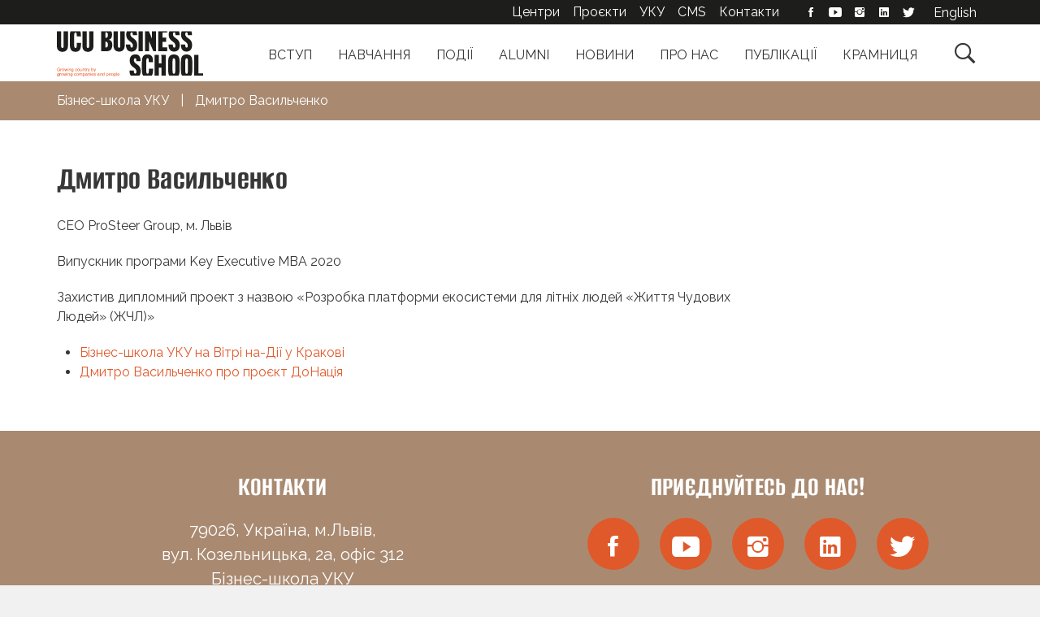

--- FILE ---
content_type: text/html; charset=UTF-8
request_url: https://lvbs.com.ua/student/dmytro-vasylchenko/
body_size: 10422
content:
<!DOCTYPE html>
<html lang="uk">

<head>
  <meta charset="UTF-8">
  <meta name="viewport" content="width=device-width, initial-scale=1">
  <meta name="facebook-domain-verification" content="m4s92c05w6ludzrhl3ovg3faam422n" />
  <title>Дмитро Васильченко - Бізнес-школа УКУ</title>
  <link rel="profile" href="http://gmpg.org/xfn/11">
  <link rel="pingback" href="https://lvbs.com.ua/xmlrpc.php">
  <!-- Favicons -->
<link rel="icon" type="image/png" href="/wp-content/themes/lvbs/assets/favicon/favicon-96x96.png" sizes="96x96" />
<link rel="icon" type="image/svg+xml" href="/wp-content/themes/lvbs/assets/favicon/favicon.svg" />
<link rel="shortcut icon" href="/wp-content/themes/lvbs/assets/favicon/favicon.ico" />
<link rel="apple-touch-icon" sizes="180x180" href="/wp-content/themes/lvbs/assets/favicon/apple-touch-icon.png" />
<link rel="manifest" href="/wp-content/themes/lvbs/assets/favicon/site.webmanifest" />
<!-- // Favicons -->
      <!-- Google Tag Manager -->
    <script>
      (function(w, d, s, l, i) {
        w[l] = w[l] || [];
        w[l].push({
          'gtm.start': new Date().getTime(),
          event: 'gtm.js'
        });
        var f = d.getElementsByTagName(s)[0],
          j = d.createElement(s),
          dl = l != 'dataLayer' ? '&l=' + l : '';
        j.async = true;
        j.src =
          'https://www.googletagmanager.com/gtm.js?id=' + i + dl;
        f.parentNode.insertBefore(j, f);
      })(window, document, 'script', 'dataLayer', 'GTM-5LHCMS3');
    </script>
    <!-- End Google Tag Manager -->

    <!-- Hotjar Tracking Code for my site -->
    <script>
      (function(h, o, t, j, a, r) {
        h.hj = h.hj || function() {
          (h.hj.q = h.hj.q || []).push(arguments)
        };
        h._hjSettings = {
          hjid: 3387352,
          hjsv: 6
        };
        a = o.getElementsByTagName('head')[0];
        r = o.createElement('script');
        r.async = 1;
        r.src = t + h._hjSettings.hjid + j + h._hjSettings.hjsv;
        a.appendChild(r);
      })(window, document, 'https://static.hotjar.com/c/hotjar-', '.js?sv=');
    </script>

    <noscript>
      <img height="1" width="1" style="display:none;" alt="" src="https://dc.ads.linkedin.com/collect/?pid=1098177&fmt=gif" />
    </noscript>

  
  <meta name='robots' content='index, follow, max-image-preview:large, max-snippet:-1, max-video-preview:-1' />
	<style>img:is([sizes="auto" i], [sizes^="auto," i]) { contain-intrinsic-size: 3000px 1500px }</style>
	<link rel="alternate" hreflang="en" href="https://lvbs.com.ua/en/student/dmytro-vasylchenko/" />
<link rel="alternate" hreflang="uk" href="https://lvbs.com.ua/student/dmytro-vasylchenko/" />
<link rel="alternate" hreflang="x-default" href="https://lvbs.com.ua/student/dmytro-vasylchenko/" />

	<!-- This site is optimized with the Yoast SEO plugin v26.7 - https://yoast.com/wordpress/plugins/seo/ -->
	<meta property="og:locale" content="uk_UA" />
	<meta property="og:type" content="article" />
	<meta property="og:title" content="Дмитро Васильченко - Бізнес-школа УКУ" />
	<meta property="og:description" content="CEO ProSteer Group, м. Львів Випускник програми Key Executive MBA 2020 Захистив дипломний проект з назвою «Розробка платформи екосистеми для ..." />
	<meta property="og:site_name" content="Бізнес-школа УКУ" />
	<meta property="article:modified_time" content="2024-01-30T13:43:22+00:00" />
	<meta property="og:image" content="https://lvbs.com.ua/wp-content/uploads/2020/08/vasylchenko.jpg" />
	<meta property="og:image:width" content="600" />
	<meta property="og:image:height" content="600" />
	<meta property="og:image:type" content="image/jpeg" />
	<meta name="twitter:card" content="summary_large_image" />
	<script type="application/ld+json" class="yoast-schema-graph">{"@context":"https://schema.org","@graph":[{"@type":"WebPage","@id":"https://lvbs.com.ua/student/dmytro-vasylchenko/","url":"https://lvbs.com.ua/student/dmytro-vasylchenko/","name":"Дмитро Васильченко - Бізнес-школа УКУ","isPartOf":{"@id":"https://lvbs.com.ua/#website"},"primaryImageOfPage":{"@id":"https://lvbs.com.ua/student/dmytro-vasylchenko/#primaryimage"},"image":{"@id":"https://lvbs.com.ua/student/dmytro-vasylchenko/#primaryimage"},"thumbnailUrl":"https://lvbs.com.ua/wp-content/uploads/2020/08/vasylchenko.jpg","datePublished":"2020-10-26T10:37:45+00:00","dateModified":"2024-01-30T13:43:22+00:00","breadcrumb":{"@id":"https://lvbs.com.ua/student/dmytro-vasylchenko/#breadcrumb"},"inLanguage":"uk","potentialAction":[{"@type":"ReadAction","target":["https://lvbs.com.ua/student/dmytro-vasylchenko/"]}]},{"@type":"ImageObject","inLanguage":"uk","@id":"https://lvbs.com.ua/student/dmytro-vasylchenko/#primaryimage","url":"https://lvbs.com.ua/wp-content/uploads/2020/08/vasylchenko.jpg","contentUrl":"https://lvbs.com.ua/wp-content/uploads/2020/08/vasylchenko.jpg","width":600,"height":600},{"@type":"BreadcrumbList","@id":"https://lvbs.com.ua/student/dmytro-vasylchenko/#breadcrumb","itemListElement":[{"@type":"ListItem","position":1,"name":"Головна Сторінка","item":"https://lvbs.com.ua/"},{"@type":"ListItem","position":2,"name":"Випускники","item":"https://lvbs.com.ua/student/"},{"@type":"ListItem","position":3,"name":"Дмитро Васильченко"}]},{"@type":"WebSite","@id":"https://lvbs.com.ua/#website","url":"https://lvbs.com.ua/","name":"LvBS","description":"Бізнес-школа УКУ (LvBS)","potentialAction":[{"@type":"SearchAction","target":{"@type":"EntryPoint","urlTemplate":"https://lvbs.com.ua/?s={search_term_string}"},"query-input":{"@type":"PropertyValueSpecification","valueRequired":true,"valueName":"search_term_string"}}],"inLanguage":"uk"}]}</script>
	<!-- / Yoast SEO plugin. -->


<link rel='dns-prefetch' href='//cdn.icube.tools' />
<link rel='dns-prefetch' href='//maxcdn.bootstrapcdn.com' />
<link rel="alternate" type="application/rss+xml" title="Бізнес-школа УКУ &raquo; стрічка" href="https://lvbs.com.ua/feed/" />
<link rel="alternate" type="application/rss+xml" title="Бізнес-школа УКУ &raquo; Канал коментарів" href="https://lvbs.com.ua/comments/feed/" />
<style id='classic-theme-styles-inline-css' type='text/css'>
/*! This file is auto-generated */
.wp-block-button__link{color:#fff;background-color:#32373c;border-radius:9999px;box-shadow:none;text-decoration:none;padding:calc(.667em + 2px) calc(1.333em + 2px);font-size:1.125em}.wp-block-file__button{background:#32373c;color:#fff;text-decoration:none}
</style>
<style id='pdfemb-pdf-embedder-viewer-style-inline-css' type='text/css'>
.wp-block-pdfemb-pdf-embedder-viewer{max-width:none}

</style>
<style id='global-styles-inline-css' type='text/css'>
:root{--wp--preset--aspect-ratio--square: 1;--wp--preset--aspect-ratio--4-3: 4/3;--wp--preset--aspect-ratio--3-4: 3/4;--wp--preset--aspect-ratio--3-2: 3/2;--wp--preset--aspect-ratio--2-3: 2/3;--wp--preset--aspect-ratio--16-9: 16/9;--wp--preset--aspect-ratio--9-16: 9/16;--wp--preset--color--black: #000000;--wp--preset--color--cyan-bluish-gray: #abb8c3;--wp--preset--color--white: #ffffff;--wp--preset--color--pale-pink: #f78da7;--wp--preset--color--vivid-red: #cf2e2e;--wp--preset--color--luminous-vivid-orange: #ff6900;--wp--preset--color--luminous-vivid-amber: #fcb900;--wp--preset--color--light-green-cyan: #7bdcb5;--wp--preset--color--vivid-green-cyan: #00d084;--wp--preset--color--pale-cyan-blue: #8ed1fc;--wp--preset--color--vivid-cyan-blue: #0693e3;--wp--preset--color--vivid-purple: #9b51e0;--wp--preset--gradient--vivid-cyan-blue-to-vivid-purple: linear-gradient(135deg,rgba(6,147,227,1) 0%,rgb(155,81,224) 100%);--wp--preset--gradient--light-green-cyan-to-vivid-green-cyan: linear-gradient(135deg,rgb(122,220,180) 0%,rgb(0,208,130) 100%);--wp--preset--gradient--luminous-vivid-amber-to-luminous-vivid-orange: linear-gradient(135deg,rgba(252,185,0,1) 0%,rgba(255,105,0,1) 100%);--wp--preset--gradient--luminous-vivid-orange-to-vivid-red: linear-gradient(135deg,rgba(255,105,0,1) 0%,rgb(207,46,46) 100%);--wp--preset--gradient--very-light-gray-to-cyan-bluish-gray: linear-gradient(135deg,rgb(238,238,238) 0%,rgb(169,184,195) 100%);--wp--preset--gradient--cool-to-warm-spectrum: linear-gradient(135deg,rgb(74,234,220) 0%,rgb(151,120,209) 20%,rgb(207,42,186) 40%,rgb(238,44,130) 60%,rgb(251,105,98) 80%,rgb(254,248,76) 100%);--wp--preset--gradient--blush-light-purple: linear-gradient(135deg,rgb(255,206,236) 0%,rgb(152,150,240) 100%);--wp--preset--gradient--blush-bordeaux: linear-gradient(135deg,rgb(254,205,165) 0%,rgb(254,45,45) 50%,rgb(107,0,62) 100%);--wp--preset--gradient--luminous-dusk: linear-gradient(135deg,rgb(255,203,112) 0%,rgb(199,81,192) 50%,rgb(65,88,208) 100%);--wp--preset--gradient--pale-ocean: linear-gradient(135deg,rgb(255,245,203) 0%,rgb(182,227,212) 50%,rgb(51,167,181) 100%);--wp--preset--gradient--electric-grass: linear-gradient(135deg,rgb(202,248,128) 0%,rgb(113,206,126) 100%);--wp--preset--gradient--midnight: linear-gradient(135deg,rgb(2,3,129) 0%,rgb(40,116,252) 100%);--wp--preset--font-size--small: 13px;--wp--preset--font-size--medium: 20px;--wp--preset--font-size--large: 36px;--wp--preset--font-size--x-large: 42px;--wp--preset--spacing--20: 0.44rem;--wp--preset--spacing--30: 0.67rem;--wp--preset--spacing--40: 1rem;--wp--preset--spacing--50: 1.5rem;--wp--preset--spacing--60: 2.25rem;--wp--preset--spacing--70: 3.38rem;--wp--preset--spacing--80: 5.06rem;--wp--preset--shadow--natural: 6px 6px 9px rgba(0, 0, 0, 0.2);--wp--preset--shadow--deep: 12px 12px 50px rgba(0, 0, 0, 0.4);--wp--preset--shadow--sharp: 6px 6px 0px rgba(0, 0, 0, 0.2);--wp--preset--shadow--outlined: 6px 6px 0px -3px rgba(255, 255, 255, 1), 6px 6px rgba(0, 0, 0, 1);--wp--preset--shadow--crisp: 6px 6px 0px rgba(0, 0, 0, 1);}:where(.is-layout-flex){gap: 0.5em;}:where(.is-layout-grid){gap: 0.5em;}body .is-layout-flex{display: flex;}.is-layout-flex{flex-wrap: wrap;align-items: center;}.is-layout-flex > :is(*, div){margin: 0;}body .is-layout-grid{display: grid;}.is-layout-grid > :is(*, div){margin: 0;}:where(.wp-block-columns.is-layout-flex){gap: 2em;}:where(.wp-block-columns.is-layout-grid){gap: 2em;}:where(.wp-block-post-template.is-layout-flex){gap: 1.25em;}:where(.wp-block-post-template.is-layout-grid){gap: 1.25em;}.has-black-color{color: var(--wp--preset--color--black) !important;}.has-cyan-bluish-gray-color{color: var(--wp--preset--color--cyan-bluish-gray) !important;}.has-white-color{color: var(--wp--preset--color--white) !important;}.has-pale-pink-color{color: var(--wp--preset--color--pale-pink) !important;}.has-vivid-red-color{color: var(--wp--preset--color--vivid-red) !important;}.has-luminous-vivid-orange-color{color: var(--wp--preset--color--luminous-vivid-orange) !important;}.has-luminous-vivid-amber-color{color: var(--wp--preset--color--luminous-vivid-amber) !important;}.has-light-green-cyan-color{color: var(--wp--preset--color--light-green-cyan) !important;}.has-vivid-green-cyan-color{color: var(--wp--preset--color--vivid-green-cyan) !important;}.has-pale-cyan-blue-color{color: var(--wp--preset--color--pale-cyan-blue) !important;}.has-vivid-cyan-blue-color{color: var(--wp--preset--color--vivid-cyan-blue) !important;}.has-vivid-purple-color{color: var(--wp--preset--color--vivid-purple) !important;}.has-black-background-color{background-color: var(--wp--preset--color--black) !important;}.has-cyan-bluish-gray-background-color{background-color: var(--wp--preset--color--cyan-bluish-gray) !important;}.has-white-background-color{background-color: var(--wp--preset--color--white) !important;}.has-pale-pink-background-color{background-color: var(--wp--preset--color--pale-pink) !important;}.has-vivid-red-background-color{background-color: var(--wp--preset--color--vivid-red) !important;}.has-luminous-vivid-orange-background-color{background-color: var(--wp--preset--color--luminous-vivid-orange) !important;}.has-luminous-vivid-amber-background-color{background-color: var(--wp--preset--color--luminous-vivid-amber) !important;}.has-light-green-cyan-background-color{background-color: var(--wp--preset--color--light-green-cyan) !important;}.has-vivid-green-cyan-background-color{background-color: var(--wp--preset--color--vivid-green-cyan) !important;}.has-pale-cyan-blue-background-color{background-color: var(--wp--preset--color--pale-cyan-blue) !important;}.has-vivid-cyan-blue-background-color{background-color: var(--wp--preset--color--vivid-cyan-blue) !important;}.has-vivid-purple-background-color{background-color: var(--wp--preset--color--vivid-purple) !important;}.has-black-border-color{border-color: var(--wp--preset--color--black) !important;}.has-cyan-bluish-gray-border-color{border-color: var(--wp--preset--color--cyan-bluish-gray) !important;}.has-white-border-color{border-color: var(--wp--preset--color--white) !important;}.has-pale-pink-border-color{border-color: var(--wp--preset--color--pale-pink) !important;}.has-vivid-red-border-color{border-color: var(--wp--preset--color--vivid-red) !important;}.has-luminous-vivid-orange-border-color{border-color: var(--wp--preset--color--luminous-vivid-orange) !important;}.has-luminous-vivid-amber-border-color{border-color: var(--wp--preset--color--luminous-vivid-amber) !important;}.has-light-green-cyan-border-color{border-color: var(--wp--preset--color--light-green-cyan) !important;}.has-vivid-green-cyan-border-color{border-color: var(--wp--preset--color--vivid-green-cyan) !important;}.has-pale-cyan-blue-border-color{border-color: var(--wp--preset--color--pale-cyan-blue) !important;}.has-vivid-cyan-blue-border-color{border-color: var(--wp--preset--color--vivid-cyan-blue) !important;}.has-vivid-purple-border-color{border-color: var(--wp--preset--color--vivid-purple) !important;}.has-vivid-cyan-blue-to-vivid-purple-gradient-background{background: var(--wp--preset--gradient--vivid-cyan-blue-to-vivid-purple) !important;}.has-light-green-cyan-to-vivid-green-cyan-gradient-background{background: var(--wp--preset--gradient--light-green-cyan-to-vivid-green-cyan) !important;}.has-luminous-vivid-amber-to-luminous-vivid-orange-gradient-background{background: var(--wp--preset--gradient--luminous-vivid-amber-to-luminous-vivid-orange) !important;}.has-luminous-vivid-orange-to-vivid-red-gradient-background{background: var(--wp--preset--gradient--luminous-vivid-orange-to-vivid-red) !important;}.has-very-light-gray-to-cyan-bluish-gray-gradient-background{background: var(--wp--preset--gradient--very-light-gray-to-cyan-bluish-gray) !important;}.has-cool-to-warm-spectrum-gradient-background{background: var(--wp--preset--gradient--cool-to-warm-spectrum) !important;}.has-blush-light-purple-gradient-background{background: var(--wp--preset--gradient--blush-light-purple) !important;}.has-blush-bordeaux-gradient-background{background: var(--wp--preset--gradient--blush-bordeaux) !important;}.has-luminous-dusk-gradient-background{background: var(--wp--preset--gradient--luminous-dusk) !important;}.has-pale-ocean-gradient-background{background: var(--wp--preset--gradient--pale-ocean) !important;}.has-electric-grass-gradient-background{background: var(--wp--preset--gradient--electric-grass) !important;}.has-midnight-gradient-background{background: var(--wp--preset--gradient--midnight) !important;}.has-small-font-size{font-size: var(--wp--preset--font-size--small) !important;}.has-medium-font-size{font-size: var(--wp--preset--font-size--medium) !important;}.has-large-font-size{font-size: var(--wp--preset--font-size--large) !important;}.has-x-large-font-size{font-size: var(--wp--preset--font-size--x-large) !important;}
:where(.wp-block-post-template.is-layout-flex){gap: 1.25em;}:where(.wp-block-post-template.is-layout-grid){gap: 1.25em;}
:where(.wp-block-columns.is-layout-flex){gap: 2em;}:where(.wp-block-columns.is-layout-grid){gap: 2em;}
:root :where(.wp-block-pullquote){font-size: 1.5em;line-height: 1.6;}
</style>
<link rel='stylesheet' id='menu-image-css' href='https://lvbs.com.ua/wp-content/plugins/menu-image/includes/css/menu-image.css?ver=3.13' type='text/css' media='all' />
<link rel='stylesheet' id='wpml-legacy-horizontal-list-0-css' href='https://lvbs.com.ua/wp-content/plugins/sitepress-multilingual-cms/templates/language-switchers/legacy-list-horizontal/style.min.css?ver=1' type='text/css' media='all' />
<link rel='stylesheet' id='bootstrap-css' href='https://maxcdn.bootstrapcdn.com/bootstrap/3.3.7/css/bootstrap.min.css?ver=3.3.7' type='text/css' media='all' />
<link rel='stylesheet' id='slick-css' href='https://lvbs.com.ua/wp-content/themes/lvbs/assets/js/slick/slick.css?ver=6.8.3' type='text/css' media='all' />
<link rel='stylesheet' id='effects-css' href='https://lvbs.com.ua/wp-content/themes/lvbs/assets/css/effects.css?ver=6.8.3' type='text/css' media='all' />
<link rel='stylesheet' id='ionicons-css' href='https://lvbs.com.ua/wp-content/themes/lvbs/assets/fonts/ionicons/css/ionicons.min.css?ver=6.8.3' type='text/css' media='all' />
<link rel='stylesheet' id='theme-style-css' href='https://lvbs.com.ua/wp-content/themes/lvbs/assets/css/styles.css?ver=4.2.12' type='text/css' media='all' />
<link rel='stylesheet' id='edu-packages-css' href='https://lvbs.com.ua/wp-content/themes/lvbs/assets/css/packages.css?ver=4.2.12' type='text/css' media='all' />
<link rel='stylesheet' id='theme-gutenberg-css' href='https://lvbs.com.ua/wp-content/themes/lvbs/assets/css/gutenberg.css?ver=4.2.12' type='text/css' media='all' />
<script type="text/javascript" id="wpml-cookie-js-extra">
/* <![CDATA[ */
var wpml_cookies = {"wp-wpml_current_language":{"value":"ua","expires":1,"path":"\/"}};
var wpml_cookies = {"wp-wpml_current_language":{"value":"ua","expires":1,"path":"\/"}};
/* ]]> */
</script>
<script type="text/javascript" src="https://lvbs.com.ua/wp-content/plugins/sitepress-multilingual-cms/res/js/cookies/language-cookie.js?ver=486900" id="wpml-cookie-js" defer="defer" data-wp-strategy="defer"></script>
<script type="text/javascript" src="https://lvbs.com.ua/wp-includes/js/jquery/jquery.min.js?ver=3.7.1" id="jquery-core-js"></script>
<link rel="EditURI" type="application/rsd+xml" title="RSD" href="https://lvbs.com.ua/xmlrpc.php?rsd" />
<meta name="generator" content="WordPress 6.8.3" />
<link rel='shortlink' href='https://lvbs.com.ua/?p=18051' />
<link rel="alternate" title="oEmbed (JSON)" type="application/json+oembed" href="https://lvbs.com.ua/wp-json/oembed/1.0/embed?url=https%3A%2F%2Flvbs.com.ua%2Fstudent%2Fdmytro-vasylchenko%2F" />
<link rel="alternate" title="oEmbed (XML)" type="text/xml+oembed" href="https://lvbs.com.ua/wp-json/oembed/1.0/embed?url=https%3A%2F%2Flvbs.com.ua%2Fstudent%2Fdmytro-vasylchenko%2F&#038;format=xml" />
<meta name="generator" content="WPML ver:4.8.6 stt:1,66;" />
<meta name="generator" content="Elementor 3.33.4; features: additional_custom_breakpoints; settings: css_print_method-external, google_font-enabled, font_display-auto">
			<style>
				.e-con.e-parent:nth-of-type(n+4):not(.e-lazyloaded):not(.e-no-lazyload),
				.e-con.e-parent:nth-of-type(n+4):not(.e-lazyloaded):not(.e-no-lazyload) * {
					background-image: none !important;
				}
				@media screen and (max-height: 1024px) {
					.e-con.e-parent:nth-of-type(n+3):not(.e-lazyloaded):not(.e-no-lazyload),
					.e-con.e-parent:nth-of-type(n+3):not(.e-lazyloaded):not(.e-no-lazyload) * {
						background-image: none !important;
					}
				}
				@media screen and (max-height: 640px) {
					.e-con.e-parent:nth-of-type(n+2):not(.e-lazyloaded):not(.e-no-lazyload),
					.e-con.e-parent:nth-of-type(n+2):not(.e-lazyloaded):not(.e-no-lazyload) * {
						background-image: none !important;
					}
				}
			</style>
			<link rel="icon" href="https://lvbs.com.ua/wp-content/uploads/2022/12/cropped-logo_lvbs-32x32.png" sizes="32x32" />
<link rel="icon" href="https://lvbs.com.ua/wp-content/uploads/2022/12/cropped-logo_lvbs-192x192.png" sizes="192x192" />
<link rel="apple-touch-icon" href="https://lvbs.com.ua/wp-content/uploads/2022/12/cropped-logo_lvbs-180x180.png" />
<meta name="msapplication-TileImage" content="https://lvbs.com.ua/wp-content/uploads/2022/12/cropped-logo_lvbs-270x270.png" />

</head>

<body class="wp-singular student-template-default single single-student postid-18051 wp-theme-lvbs elementor-default elementor-kit-57187">
  <!-- Google Tag Manager (noscript) -->
  <noscript><iframe src="https://www.googletagmanager.com/ns.html?id=GTM-5LHCMS3" height="0" width="0" style="display:none;visibility:hidden"></iframe></noscript>
  <!-- End Google Tag Manager (noscript) -->

  <div class="site-overlay"></div>
  <div class="site-wrap">
    <div class="page-wrap">
      <header class="header-row white-row">
        <div class="container">
          <div class="logo--wrap">
            <a href="https://lvbs.com.ua/" title="UCU Business School">
              <img class="site-logo" src="https://lvbs.com.ua/wp-content/themes/lvbs/assets/images/logo_ucu_business_school.svg" alt="">
            </a>
          </div>
          <div class="mobile-menu-button pull-right">
            <div class="btn">
              <span></span>
              <span></span>
              <span></span>
            </div>
          </div>

          <button class="btn mobile-search-button pull-right">&#xf4a4;</button>

          <div class="main-menu--wrap">
            <!--                <button class="mobile-menu-button pull-right">&#xf394;</button>-->
            <button class="search-button pull-right">&#xf4a4;</button>
            <ul id="menu-golovne-menyu-ua" class="main-menu"><li id="menu-item-56677" class="menu-item menu-item-type-post_type menu-item-object-page menu-item-56677"><a href="https://lvbs.com.ua/vstup-2025/">Вступ</a></li>
<li id="menu-item-54257" class="menu-item menu-item-type-post_type menu-item-object-program menu-item-has-children menu-item-54257"><a href="https://lvbs.com.ua/education/programs/">Навчання</a>
<div class='sub-menu-wrap'><ul class='sub-menu container'>
	<li id="menu-item-63934" class="menu-item menu-item-type-post_type menu-item-object-program menu-item-63934"><a href="https://lvbs.com.ua/education/programs/masters/" class="menu-image-title-after menu-image-not-hovered"><img width="150" height="150" src="https://lvbs.com.ua/wp-content/uploads/2020/06/magisterka-na-sajt-150x150.jpg" class="menu-image menu-image-title-after" alt="" decoding="async" /><span class="menu-image-title-after menu-image-title">Магістерські програми</span></a></li>
	<li id="menu-item-54262" class="menu-item menu-item-type-post_type menu-item-object-program menu-item-54262"><a href="https://lvbs.com.ua/education/programs/ex-ed/" class="menu-image-title-after menu-image-not-hovered"><img width="150" height="150" src="https://lvbs.com.ua/wp-content/uploads/2025/02/exed-zagalna-150x150.jpg" class="menu-image menu-image-title-after" alt="" decoding="async" /><span class="menu-image-title-after menu-image-title">Програми управлінського розвитку</span></a></li>
	<li id="menu-item-63937" class="menu-item menu-item-type-custom menu-item-object-custom menu-item-63937"><a href="/education/programs/packages/" class="menu-image-title-after menu-image-not-hovered"><img width="150" height="150" src="https://lvbs.com.ua/wp-content/uploads/2025/01/paketni-zagalna-150x150.jpg" class="menu-image menu-image-title-after" alt="" decoding="async" /><span class="menu-image-title-after menu-image-title">Пакетні пропозиції</span></a></li>
	<li id="menu-item-54388" class="menu-item menu-item-type-post_type menu-item-object-course menu-item-54388"><a href="https://lvbs.com.ua/courses/online/" class="menu-image-title-after menu-image-not-hovered"><img width="150" height="150" src="https://lvbs.com.ua/wp-content/uploads/2022/05/online-courses-500-150x150.jpg" class="menu-image menu-image-title-after" alt="" decoding="async" /><span class="menu-image-title-after menu-image-title">Онлайн-курси</span></a></li>
	<li id="menu-item-54389" class="menu-item menu-item-type-post_type menu-item-object-page menu-item-54389"><a href="https://lvbs.com.ua/corporate-programs/" class="menu-image-title-after menu-image-not-hovered"><img width="150" height="150" src="https://lvbs.com.ua/wp-content/uploads/2025/01/shesterni-ikonka-na-sajt-150x150.jpg" class="menu-image menu-image-title-after" alt="" decoding="async" /><span class="menu-image-title-after menu-image-title">Корпоративні програми</span></a></li>
</ul></div>
</li>
<li id="menu-item-54290" class="menu-item menu-item-type-taxonomy menu-item-object-category menu-item-54290"><a href="https://lvbs.com.ua/category/events/">Події</a></li>
<li id="menu-item-54294" class="menu-item menu-item-type-post_type menu-item-object-page menu-item-54294"><a href="https://lvbs.com.ua/alumni/">Alumni</a></li>
<li id="menu-item-54293" class="menu-item menu-item-type-taxonomy menu-item-object-category menu-item-54293"><a href="https://lvbs.com.ua/category/news/">Новини</a></li>
<li id="menu-item-54252" class="menu-item menu-item-type-post_type menu-item-object-page menu-item-has-children menu-item-54252"><a href="https://lvbs.com.ua/lvbs/">Про нас</a>
<div class='sub-menu-wrap'><ul class='sub-menu container'>
	<li id="menu-item-54253" class="menu-item menu-item-type-post_type menu-item-object-page menu-item-54253"><a href="https://lvbs.com.ua/lvbs/whoarewe/" class="menu-image-title-after menu-image-not-hovered"><img width="150" height="150" src="https://lvbs.com.ua/wp-content/uploads/2024/03/logo-heder-merezhi-kvadrat-malenke-1.jpg" class="menu-image menu-image-title-after" alt="" decoding="async" /><span class="menu-image-title-after menu-image-title">Про нас</span></a></li>
	<li id="menu-item-54254" class="menu-item menu-item-type-post_type menu-item-object-page menu-item-54254"><a href="https://lvbs.com.ua/lvbs/fundatory/" class="menu-image-title-after menu-image-not-hovered"><img width="150" height="150" src="https://lvbs.com.ua/wp-content/uploads/2022/02/founders.svg" class="menu-image menu-image-title-after" alt="" decoding="async" /><span class="menu-image-title-after menu-image-title">Фундатори</span></a></li>
	<li id="menu-item-54256" class="menu-item menu-item-type-post_type menu-item-object-page menu-item-54256"><a href="https://lvbs.com.ua/lecturers/" class="menu-image-title-after menu-image-not-hovered"><img width="150" height="150" src="https://lvbs.com.ua/wp-content/uploads/2022/05/lecturers.svg" class="menu-image menu-image-title-after" alt="" decoding="async" /><span class="menu-image-title-after menu-image-title">Викладачі</span></a></li>
	<li id="menu-item-54255" class="menu-item menu-item-type-post_type menu-item-object-page menu-item-54255"><a href="https://lvbs.com.ua/lvbs/team/" class="menu-image-title-after menu-image-not-hovered"><img width="150" height="150" src="https://lvbs.com.ua/wp-content/uploads/2022/02/team.svg" class="menu-image menu-image-title-after" alt="" decoding="async" /><span class="menu-image-title-after menu-image-title">Команда</span></a></li>
</ul></div>
</li>
<li id="menu-item-67798" class="menu-item menu-item-type-post_type_archive menu-item-object-cases menu-item-67798"><a href="https://lvbs.com.ua/publications/">Публікації</a></li>
<li id="menu-item-54614" class="menu-item menu-item-type-custom menu-item-object-custom menu-item-54614"><a target="_blank" href="https://shop.lvbs.com.ua/">Крамниця</a></li>
</ul>
            <div class="top-menu--wrap">
              <div class="container">
                <div class="top-menu--content">
                      <ul class="top-menu">
        <li class="menu-item"><a href="/centers/intelektualni-tsentry/" taget="_blank">Центри</a></li>
        <li class="menu-item"><a href="https://lvbs.com.ua/project/projects/">Проєкти</a></li>
        <li class="menu-item"><a target="_blank" rel="noopener noreferrer" href="//ucu.edu.ua/">УКУ</a></li>
        <li class="cms-login menu-item"><a target="_blank" rel="noopener noreferrer" href="//cms.lvbs.com.ua/login/">CMS</a></li>
        <li class="menu-item"><a href="https://lvbs.com.ua/contacts/">Контакти</a></li>
    </ul>
    <ul class="top-menu social">
        <li class="menu-item social--"><a href="https://www.facebook.com/LvivBusinessSchool" title="Facebook" rel="noopener noreferrer" target="_blank" class="ion-social-facebook"></a></li>
        <li class="menu-item social--"><a href="https://www.youtube.com/user/LvivBusinessSchool?feature=mhum" rel="noopener noreferrer" target="_blank" class="ion-social-youtube"></a></li>
        <li class="menu-item social--"><a href="https://www.instagram.com/ucu.business.school/" title="Instagram" rel="noopener noreferrer" target="_blank" class="ion-social-instagram"></a></li>
        <li class="menu-item social--"><a href="https://www.linkedin.com/school/lvbs/" title="LinkedIn" rel="noopener noreferrer" target="_blank" class="ion-social-linkedin"></a></li>
        <li class="menu-item social--"><a href="https://twitter.com/_LvBS_" rel="noopener noreferrer" target="_blank" class="ion-social-twitter"></a></li>
    </ul>
                </div>
                <aside id="icl_lang_sel_widget-2" class="widget-odd widget-last widget-first widget-1 address widget widget_icl_lang_sel_widget">
<div class="wpml-ls-sidebars-header-language-switcher wpml-ls wpml-ls-legacy-list-horizontal">
	<ul role="menu"><li class="wpml-ls-slot-header-language-switcher wpml-ls-item wpml-ls-item-en wpml-ls-first-item wpml-ls-last-item wpml-ls-item-legacy-list-horizontal" role="none">
				<a href="https://lvbs.com.ua/en/student/dmytro-vasylchenko/" class="wpml-ls-link" role="menuitem"  aria-label="Switch to English" title="Switch to English" >
                    <span class="wpml-ls-native" lang="en">English</span></a>
			</li></ul>
</div>
</aside>              </div>
            </div>
          </div>

        </div>
      </header>

      <div class='menu-site-overlay'></div>
      <div class="search-panel">
        <div class="container animate-item">
          <div class="row">
            <div class="col-xs-12">
              <form role="search" method="get" class="search-form row" action="https://lvbs.com.ua/">
        <div class="col-md-10 col-sm-9">
            <input type="search" class="search-input"
                   placeholder="Знайти"
                   value=""
                   name="s"
                   title="Пошук для:"
                   required />
        </div>
        <div class="col-md-2 col-sm-3">
            <input type="submit" class="btn btn-orange btn-medium"
                   value="Шукати"/>
        </div>
</form>
            </div>
          </div>
        </div>
      </div>
<!-- === single ... cat:  === -->

<section class="section-breadcrumbs">
    <div class="container">
<!--        <div class="row">-->
<!--            <div class="col-md-12">-->
                <nav class="breadcrumbs-row gray-row-bottom">
                    <div class="breadcrumbs" xmlns:v="http://rdf.data-vocabulary.org/#">
                        <span property="itemListElement" typeof="ListItem"><a property="item" typeof="WebPage" title="Go to Бізнес-школа УКУ." href="https://lvbs.com.ua" class="home"><span property="name">Бізнес-школа УКУ</span></a><meta property="position" content="1"></span> | <span property="itemListElement" typeof="ListItem"><span property="name">Дмитро Васильченко</span><meta property="position" content="2"></span>                    </div>
                </nav>
<!--            </div>-->
<!--        </div>-->
    </div>
</section>

<section class="white-row main-content padding-row">
  <div class="container">
    <div class="row">
      <div class="col-sm-9 col-xs-12">
                  <h1 class="page-title">Дмитро Васильченко</h1>

          
          <!-- === content-page === -->
<article id="post-18051" class="single-page post-18051 student type-student status-publish has-post-thumbnail hentry student_program-key-executive-mba-graduates-2020-group-17">
    <div class="entry-content">
        <p>CEO ProSteer Group, м. Львів</p>
<p>Випускник програми Key Executive MBA 2020</p>
<p>Захистив дипломний проект з назвою «Розробка платформи екосистеми для літніх людей «Життя Чудових Людей» (ЖЧЛ)»</p>
<ul>
<li><a href="https://lvbs.com.ua/news/biznes-shkola-uku-na-vitri-na-diyi-u-krakovi/">Бізнес-школа УКУ на Вітрі на-Дії у Кракові</a></li>
<li><a href="https://www.linkedin.com/posts/ucubusinessschool_%D0%B4%D0%BC%D0%B8%D1%82%D1%80%D0%BE-%D0%B2%D0%B0%D1%81%D0%B8%D0%BB%D1%8C%D1%87%D0%B5%D0%BD%D0%BA%D0%BE-%D0%B2%D0%B8%D0%BF%D1%83%D1%81%D0%BA%D0%BD%D0%B8%D0%BA-%D0%BF%D1%80%D0%BE%D0%B3%D1%80%D0%B0%D0%BC%D0%B8-key-activity-7049690602703073280-j44Y?utm_source=share&amp;utm_medium=member_desktop">Дмитро Васильченко про проєкт ДоНація</a></li>
</ul>
    </div>
    <footer></footer>
</article>

          
              </div>
      <aside class="col-sm-3 col-xs-12 sidebar-column">
                  <div class="sidebars-wrap">
                      </div>
              </aside>

    </div>
  </div>

</section>
<!-- #primary -->




<section class="section-footer--contacts wrapper-row">
  <div class="container">
    <div class="row">
      <div class="col-sm-6 text-center">
        <div class="row-title text-center">Контакти</div>
        <aside id="text-2" class="widget-odd widget-last widget-first widget-1 address widget widget_text">			<div class="textwidget"><div>
<div>79026, Україна, м.Львів,</div>
<div>вул. Козельницька, 2а, офіс 312</div>
<div>Бізнес-школа УКУ</div>
</div>
</div>
		</aside>        <aside id="text-5" class="widget-odd widget-last widget-first widget-1 address widget widget_text">			<div class="textwidget"><p><a href="tel:+380983503556">+380 (98) 350-35-56</a></p>
</div>
		</aside>        <aside id="text-4" class="widget-odd widget-last widget-first widget-1 address widget widget_text">			<div class="textwidget"><p><a href="mailto:b_school@ucu.edu">b_school@ucu.edu.ua</a></p>
</div>
		</aside>      </div>

      <div class="col-sm-6">
        <div class="row-title text-center">
          Приєднуйтесь до нас!        </div>
        <ul class="social-links text-center">
          <li><a href="https://www.facebook.com/LvivBusinessSchool" rel="noopener noreferrer" target="_blank" class="ion-social-facebook"></a></li>
          <li><a href="https://www.youtube.com/user/LvivBusinessSchool?feature=mhum" rel="noopener noreferrer" target="_blank" class="ion-social-youtube"></a></li>
          <li><a href="https://www.instagram.com/ucu.business.school/" rel="noopener noreferrer" target="_blank" class="ion-social-instagram"></a></li>
          <li><a href="https://www.linkedin.com/school/lvbs/" rel="noopener noreferrer" target="_blank" class="ion-social-linkedin"></a></li>
          <li><a href="https://twitter.com/_LvBS_" rel="noopener noreferrer" target="_blank" class="ion-social-twitter"></a></li>
        </ul>

        <div class="subscribe-header text-center">
                  </div>

        <div class="subscribe-input-wrap text-center">
          <a href="#" class="iqb-link iqb-link--52255owk7y iqb-form-id--52255owk7y btn btn-medium btn-orange" onclick="iqbClickHandler(this); return false">Підписатись на новини</a>        </div>

      </div>
    </div>
  </div>
</section>

<section class="footer-associations-row padding-row">
  <div class="container">
      <div style="margin-bottom:2rem;">
    <div style="color:323232;margin-bottom:1rem;">Міжнародні партнерства</div>

          <div class="associations-grid">
                  <div class="item"><a href="https://hbsp.harvard.edu/economics/?icid=top_nav" target="_blank" rel="noopener noreferrer"><img width="144" height="66" src="https://lvbs.com.ua/wp-content/uploads/2025/03/hbpe-logo-color.712e75e9.svg" class="attachment-full size-full wp-post-image" alt="" decoding="async" /></a></div>
                  <div class="item"><a href="https://www.gsom.polimi.it/en/" target="_blank" rel="noopener noreferrer"><img width="298" height="32" src="https://lvbs.com.ua/wp-content/uploads/2025/03/logo-mip.svg" class="attachment-full size-full wp-post-image" alt="" decoding="async" /></a></div>
                  <div class="item"><a href="https://www.stanford.edu/" target="_blank" rel="noopener noreferrer"><img width="3000" height="1687" src="https://lvbs.com.ua/wp-content/uploads/2025/03/stanford-university-logo.png" class="attachment-full size-full wp-post-image" alt="" decoding="async" /></a></div>
                  <div class="item"><a href="https://www.tuck.dartmouth.edu/" target="_blank" rel="noopener noreferrer"><img width="904" height="352" src="https://lvbs.com.ua/wp-content/uploads/2025/03/tuck-school-business-logo.png" class="attachment-full size-full wp-post-image" alt="" decoding="async" /></a></div>
                  <div class="item"><a href="https://www.nd.edu/" target="_blank" rel="noopener noreferrer"><img width="700" height="394" src="https://lvbs.com.ua/wp-content/uploads/2025/03/notre-dame-logo-700x394-1.png" class="attachment-full size-full wp-post-image" alt="" decoding="async" /></a></div>
                  <div class="item"><a href="https://online.wharton.upenn.edu/" target="_blank" rel="noopener noreferrer"><img width="863" height="217" src="https://lvbs.com.ua/wp-content/uploads/2025/03/wharton-logo.svg" class="attachment-full size-full wp-post-image" alt="" decoding="async" /></a></div>
                  <div class="item"><a href="https://www.ivey.uwo.ca/" target="_blank" rel="noopener noreferrer"><img width="198" height="68" src="https://lvbs.com.ua/wp-content/uploads/2025/03/ivey-main-logo-1.svg" class="attachment-full size-full wp-post-image" alt="" decoding="async" /></a></div>
                  <div class="item"><a href="https://bond.edu.au/" target="_blank" rel="noopener noreferrer"><img width="400" height="155" src="https://lvbs.com.ua/wp-content/uploads/2025/03/logo-outline-1.svg" class="attachment-full size-full wp-post-image" alt="" decoding="async" /></a></div>
                  <div class="item"><a href="https://www.uu.nl/en" target="_blank" rel="noopener noreferrer"><img width="198" height="53" src="https://lvbs.com.ua/wp-content/uploads/2025/03/uu-logo-en.svg" class="attachment-full size-full wp-post-image" alt="" decoding="async" /></a></div>
                  <div class="item"><a href="https://lapinamk.fi/en/homepage/" target="_blank" rel="noopener noreferrer"><img width="600" height="158" src="https://lvbs.com.ua/wp-content/uploads/2025/03/lapin_amk_logo.svg" class="attachment-full size-full wp-post-image" alt="" decoding="async" /></a></div>
                  <div class="item"><a href="http://www.ceeman.org/home" target="_blank" rel="noopener noreferrer"><img width="111" height="70" src="https://lvbs.com.ua/wp-content/uploads/2016/10/ceeman.png" class="attachment-full size-full wp-post-image" alt="" decoding="async" /></a></div>
                  <div class="item"><a href="http://www.bmda.net/BMDA/" target="_blank" rel="noopener noreferrer"><img width="171" height="45" src="https://lvbs.com.ua/wp-content/uploads/2016/10/bmda-171.png" class="attachment-full size-full wp-post-image" alt="" decoding="async" /></a></div>
                  <div class="item"><a href="https://www.efmdglobal.org/" target="_blank" rel="noopener noreferrer"><img width="320" height="195" src="https://lvbs.com.ua/wp-content/uploads/2023/03/efmd_logo.png" class="attachment-full size-full wp-post-image" alt="" decoding="async" /></a></div>
                  <div class="item"><a href="http://www.unprme.org/" target="_blank" rel="noopener noreferrer"><img width="139" height="73" src="https://lvbs.com.ua/wp-content/uploads/2016/10/prme.png" class="attachment-full size-full wp-post-image" alt="" decoding="async" /></a></div>
                  <div class="item"><a href="http://www.chamber.ua/" target="_blank" rel="noopener noreferrer"><img width="157" height="70" src="https://lvbs.com.ua/wp-content/uploads/2016/10/acc.png" class="attachment-full size-full wp-post-image" alt="" decoding="async" /></a></div>
                  <div class="item"><a href="http://nucc.no/" target="_blank" rel="noopener noreferrer"><img width="110" height="70" src="https://lvbs.com.ua/wp-content/uploads/2016/10/nucc.png" class="attachment-full size-full wp-post-image" alt="" decoding="async" /></a></div>
              </div>
      </div>
  <div style="margin-bottom:2rem;">
    <div style="color:323232;margin-bottom:1rem;">Партнери-донори</div>

          <div class="associations-grid">
                  <div class="item"><a href="https://www.worldbank.org/en/home" target="_blank" rel="noopener noreferrer"><img width="320" height="119" src="https://lvbs.com.ua/wp-content/uploads/2019/09/the_world_bank_logo_320.png" class="attachment-full size-full wp-post-image" alt="" decoding="async" /></a></div>
                  <div class="item"><a href="https://www.usaid.gov/" target="_blank" rel="noopener noreferrer"><img width="164" height="70" src="https://lvbs.com.ua/wp-content/uploads/2019/09/2.png" class="attachment-full size-full wp-post-image" alt="" decoding="async" /></a></div>
                  <div class="item"><a href="https://ua.usembassy.gov/" target="_blank" rel="noopener noreferrer"><img width="300" height="300" src="https://lvbs.com.ua/wp-content/uploads/2025/01/us-embassy-ukraine.png" class="attachment-full size-full wp-post-image" alt="" decoding="async" /></a></div>
                  <div class="item"><a href="https://www.eda.admin.ch/eda/en/fdfa/fdfa/organisation-fdfa/directorates-divisions/sdc.html" target="_blank" rel="noopener noreferrer"><img width="500" height="240" src="https://lvbs.com.ua/wp-content/uploads/2025/01/swiss-agency-for-development-logo.png" class="attachment-full size-full wp-post-image" alt="" decoding="async" /></a></div>
              </div>
      </div>
  <div style="margin-bottom:2rem;">
    <div style="color:323232;margin-bottom:1rem;">Українські партнерства</div>

          <div class="associations-grid">
                  <div class="item"><a href="https://promprylad.ua/ua/" target="_blank" rel="noopener noreferrer"><img width="127" height="81" src="https://lvbs.com.ua/wp-content/uploads/2020/05/logo_renovation_light.png" class="attachment-full size-full wp-post-image" alt="" decoding="async" /></a></div>
                  <div class="item"><a href="https://sup.org.ua/" target="_blank" rel="noopener noreferrer"><img width="478" height="100" src="https://lvbs.com.ua/wp-content/uploads/2025/01/sup-logo.png" class="attachment-full size-full wp-post-image" alt="" decoding="async" /></a></div>
                  <div class="item"><a href="https://unic.org.ua/" target="_blank" rel="noopener noreferrer"><img width="423" height="300" src="https://lvbs.com.ua/wp-content/uploads/2025/01/unic.png" class="attachment-full size-full wp-post-image" alt="" decoding="async" /></a></div>
                  <div class="item"><a  target="_blank" rel="noopener noreferrer"><img width="574" height="300" src="https://lvbs.com.ua/wp-content/uploads/2025/01/diia-city-logo.png" class="attachment-full size-full wp-post-image" alt="" decoding="async" /></a></div>
              </div>
      </div>
  </div>
</section>

<footer class="footer-row light-gray-row padding-row">
  <div class="container">
    <div class="footer-row--content">
      <div>
        <div class="copyright">
          Бізнес-школа УКУ &copy; 2026 <br>
          <div>Бізнес-школа УКУ (LvBS)</div>
        </div>
      </div>
      <div class="ucu-link">
        <a href="http://ucu.edu.ua/">Український католицький університет</a>      </div>
      <div>
        <div><a href="/privacy-policy">Публічна оферта та політика конфіденційності</a></div>
      </div>
    </div>
  </div>

</footer>
</div>
</div>
<ul id="fixed-social" class="social-links">
  <li><a href="https://www.facebook.com/LvivBusinessSchool" title="Facebook" rel="noopener noreferrer" target="_blank" class="ion-social-facebook"></a></li>
  <li><a href="https://www.youtube.com/user/LvivBusinessSchool?feature=mhum" rel="noopener noreferrer" target="_blank" class="ion-social-youtube"></a></li>
  <li><a href="https://www.instagram.com/ucu.business.school/" title="Instagram" rel="noopener noreferrer" target="_blank" class="ion-social-instagram"></a></li>
  <li><a href="https://www.linkedin.com/school/lvbs/" title="LinkedIn" rel="noopener noreferrer" target="_blank" class="ion-social-linkedin"></a></li>
  <li><a href="https://twitter.com/_LvBS_" rel="noopener noreferrer" target="_blank" class="ion-social-twitter"></a></li>
</ul>

<script>
  jQuery(document).ready(function($) {
    'use strict';
    var btn = $('#fixed-social');

    $(window).scroll(function() {
      var scrollTop = $(window).scrollTop();
      var scrollBottom = $(document).height() - $(window).height() - scrollTop;
      if (scrollTop > 180 ^ scrollBottom < 700) {
        btn.addClass('active');
      } else {
        btn.removeClass('active');
      }
    });
  })
</script>
<script type="speculationrules">
{"prefetch":[{"source":"document","where":{"and":[{"href_matches":"\/*"},{"not":{"href_matches":["\/wp-*.php","\/wp-admin\/*","\/wp-content\/uploads\/*","\/wp-content\/*","\/wp-content\/plugins\/*","\/wp-content\/themes\/lvbs\/*","\/*\\?(.+)"]}},{"not":{"selector_matches":"a[rel~=\"nofollow\"]"}},{"not":{"selector_matches":".no-prefetch, .no-prefetch a"}}]},"eagerness":"conservative"}]}
</script>
			<script>
				const lazyloadRunObserver = () => {
					const lazyloadBackgrounds = document.querySelectorAll( `.e-con.e-parent:not(.e-lazyloaded)` );
					const lazyloadBackgroundObserver = new IntersectionObserver( ( entries ) => {
						entries.forEach( ( entry ) => {
							if ( entry.isIntersecting ) {
								let lazyloadBackground = entry.target;
								if( lazyloadBackground ) {
									lazyloadBackground.classList.add( 'e-lazyloaded' );
								}
								lazyloadBackgroundObserver.unobserve( entry.target );
							}
						});
					}, { rootMargin: '200px 0px 200px 0px' } );
					lazyloadBackgrounds.forEach( ( lazyloadBackground ) => {
						lazyloadBackgroundObserver.observe( lazyloadBackground );
					} );
				};
				const events = [
					'DOMContentLoaded',
					'elementor/lazyload/observe',
				];
				events.forEach( ( event ) => {
					document.addEventListener( event, lazyloadRunObserver );
				} );
			</script>
			<script type="text/javascript" id="icube-loader-js-extra">
/* <![CDATA[ */
var iqbContext = {"cu":"\/\/cdn.icube.tools","bu":"https:\/\/lvbs.icube.tools","ap":"\/api\/p\/forms"};
/* ]]> */
</script>
<script type="text/javascript" src="//cdn.icube.tools/forms/iqb.loader.js?ver=1.2.4" id="icube-loader-js"></script>
<script type="text/javascript" src="https://lvbs.com.ua/wp-content/themes/lvbs/assets/js/slick/slick.min.js?ver=6.8.3" id="slick-js"></script>
<script type="text/javascript" src="//maxcdn.bootstrapcdn.com/bootstrap/3.3.7/js/bootstrap.min.js?ver=3.3.7" id="bootstrap-js"></script>
<script type="text/javascript" src="https://lvbs.com.ua/wp-content/themes/lvbs/assets/js/main.js?ver=4.2.12" id="core-js"></script>

</body>

</html>

--- FILE ---
content_type: image/svg+xml
request_url: https://lvbs.com.ua/wp-content/uploads/2025/03/logo-outline-1.svg
body_size: 15041
content:
<svg width="400" height="155" viewBox="0 0 400 155" fill="none" xmlns="http://www.w3.org/2000/svg">
<path d="M111.186 60.3639V49.0021L115.002 48.6085C118.428 48.2124 122.148 50.3848 122.148 54.3361C122.148 59.0796 116.862 60.3639 113.142 60.3639H111.186ZM105.412 74.8871C105.412 77.5541 105.805 81.8006 102.867 82.8881V83.0849H112.264C116.568 83.0849 121.169 83.2842 125.181 81.3086C129 79.4313 132.033 75.6769 132.033 71.2311C132.033 65.5994 127.824 62.0443 122.637 60.9568C125.964 59.4757 128.411 57.3008 128.411 53.4479C128.411 48.3108 124.008 45.0509 116.374 45.0509H102.769V45.2477C105.704 46.3352 105.314 50.5841 105.314 53.1527V74.8871H105.412ZM111.186 78.4423V64.1183L115.198 63.9215C120.288 63.6263 125.67 66.094 125.67 71.6272C125.67 77.158 120.875 79.3329 116.178 78.8384L111.186 78.4448V78.4423ZM155.52 44.0643C143.483 43.7666 134.087 52.9534 134.087 63.919C134.087 75.7778 143.581 83.9756 154.933 83.9756C166.286 83.9756 175.976 75.3817 175.976 63.6238C175.976 53.2511 167.559 43.9659 155.52 44.0643ZM155.127 48.2124C164.133 48.2124 169.518 56.3142 169.518 64.8097C169.518 73.406 163.937 79.8275 155.228 79.8275C146.222 79.8275 140.546 71.5288 140.546 63.427C140.546 54.6338 146.222 48.2124 155.127 48.2124ZM184.2 75.5785C184.2 78.8384 184.102 81.1117 187.135 82.8881V83.0849H176.956V82.8881C179.989 81.1117 179.989 78.74 179.989 75.5785V52.4613C179.989 49.199 179.989 46.9256 177.054 45.1493V44.9525H185.471V45.0509C185.667 45.7422 185.962 46.0375 186.352 46.532L187.135 47.7179L208.079 74.3926V52.4613C208.079 49.199 208.178 46.9256 205.142 45.1493V44.9525H215.223V45.1493C212.286 46.9281 212.286 49.199 212.286 52.4613V84.9621C208.178 83.5794 206.416 81.7047 203.868 78.3439L184.298 53.1502V75.5785H184.2ZM219.822 74.7887C219.822 78.2455 220.214 81.0133 217.279 82.8881V83.0849H230.98C243.802 83.0849 252.413 75.084 252.413 63.7222C252.413 52.2621 244.29 45.0484 231.275 45.0484H217.279V45.2477C220.214 46.1383 219.822 50.2864 219.822 52.9534V74.7887ZM225.697 49.7919C227.398 49.4008 229.137 49.2027 230.882 49.2014C240.475 49.2014 246.052 54.3361 246.052 64.4136C246.052 74.3926 238.421 78.9368 229.905 78.9368C228.435 78.9368 227.066 78.8384 225.694 78.5432L225.697 49.7919ZM131.25 124.679C128.705 128.037 124.006 129.423 119.994 129.423C116.178 129.423 112.165 128.237 109.621 125.469C106.585 122.11 106.683 118.258 106.683 114.11V98.6956C106.683 96.1271 107.076 91.8806 104.138 90.7931V90.5963H115.002V90.7931C112.163 91.8781 112.457 96.1271 112.457 98.6956V114.107C112.457 121.815 115.687 125.37 121.657 125.37C124.887 125.37 128.116 124.086 130.075 121.321C131.346 119.542 131.25 118.159 131.25 116.085V98.6956C131.25 96.1271 131.64 91.8806 128.705 90.7931V90.5963H139.569L139.667 90.7931C136.73 91.8781 137.122 96.1271 137.122 98.794V120.531C137.122 123.1 136.828 127.346 139.665 128.433V128.63H131.248V124.679H131.25ZM148.963 121.121C148.963 124.384 148.865 126.657 151.9 128.433V128.63H141.721V128.433C144.754 126.655 144.754 124.384 144.754 121.124V98.0043C144.754 94.7444 144.754 92.4735 141.819 90.6947V90.4979H150.237V90.5963C150.433 91.2852 150.727 91.5829 151.117 92.0774L151.9 93.2633L172.845 119.938V98.0043C172.845 94.7444 172.943 92.4735 169.908 90.6947V90.4979H179.989V90.6947C177.054 92.4735 177.054 94.7444 177.054 98.0043V130.409C172.943 129.026 171.181 127.149 168.735 123.791L149.159 98.5972V121.121H148.963ZM184.59 98.6956C184.59 96.0287 184.983 91.7821 182.045 90.6947V90.4979H192.909V90.6947C190.07 91.7797 190.364 96.0287 190.364 98.6956V120.531C190.364 123.1 190.07 127.346 192.909 128.433V128.63H182.045V128.433C184.882 127.346 184.59 123.1 184.59 120.531V98.6956ZM221.878 101.067C223.444 96.9168 225.4 92.2742 221.78 90.7931V90.5963H230.295L215.125 130.409C211.113 127.742 209.741 127.248 208.077 122.703L199.464 99.0917C198.389 96.1271 197.508 92.7687 195.061 90.7931V90.5963H203.38L203.282 91.2852C203.282 92.5719 204.359 95.4357 204.848 96.6216L213.952 121.815L221.878 101.067ZM241.157 123.791L248.401 124.48C252.217 124.777 256.133 123.594 258.97 121.023H259.167L256.622 128.63H232.742V128.433C235.677 127.346 235.287 123.1 235.287 120.531V98.6956C235.287 96.0287 235.581 91.7821 232.742 90.6947V90.4979H251.044C252.023 90.4979 253 90.5963 253.785 90.2002H253.979V96.9168H253.785C252.023 94.8428 249.672 94.646 247.032 94.646C244.975 94.646 243.017 94.7444 241.159 95.0396V105.811H248.008C248.889 105.811 249.868 105.811 250.553 105.513H250.749V111.639H250.553C249.672 109.959 247.225 110.057 245.466 110.057H241.257V123.791H241.159H241.157ZM273.652 90.4954C281.383 90.4954 285.493 94.5475 285.493 99.7831C285.493 104.92 281.09 108.872 276.391 109.959L284.612 120.43C287.061 123.395 290.583 126.458 293.91 128.532H288.725C285.689 128.532 283.829 127.742 282.07 125.668L275.12 116.973L269.834 108.872C274.435 108.183 279.817 106.008 279.817 100.573C279.817 96.4248 276.293 93.9546 272.379 94.1514C271.01 94.2498 269.834 94.3482 268.465 94.6435V120.531C268.465 123.198 268.072 127.444 271.01 128.433V128.63H260.146V128.433C263.081 127.346 262.69 123.1 262.69 120.531V98.6956C262.69 96.0287 263.081 91.7821 260.146 90.6947V90.4979L273.652 90.4954ZM317.792 97.5098C315.54 95.2389 312.018 93.8562 308.786 93.8562C305.557 93.8562 301.446 95.1405 301.446 99.0917C301.446 106.994 321.12 106.896 321.12 117.566C321.12 123.692 314.757 129.521 305.851 129.521C302.327 129.521 298.902 129.026 295.672 127.742L294.008 120.531C297.336 123.493 302.035 125.272 306.536 125.272C309.765 125.272 314.757 123.296 314.757 119.244C314.757 110.254 295.086 111.836 295.086 99.6847C295.086 92.3726 302.425 89.6072 309.375 89.6072C312.212 89.6072 315.149 90.0009 317.888 90.8915V97.5098H317.792ZM325.522 98.6956C325.522 96.0287 325.915 91.7821 322.978 90.6947V90.4979H333.841V90.6947C331.005 91.7797 331.297 96.0287 331.297 98.6956V120.531C331.297 123.1 331.005 127.346 333.841 128.433V128.63H322.978V128.433C325.817 127.346 325.522 123.1 325.522 120.531V98.6956ZM351.851 121.121C351.851 124.384 351.753 126.657 354.786 128.433V128.63H343.532V128.433C346.369 127.346 346.077 123.1 346.077 120.531V94.7468H340.987C338.541 94.7468 335.996 95.3373 334.136 97.0177H333.94L335.996 90.1017C335.996 90.1017 337.464 90.4954 338.344 90.4954H361.147C362.126 90.4954 363.007 90.397 363.79 90.1017H363.986L362.126 97.0152H361.932C361.147 95.0396 358.897 94.7444 357.037 94.7444H351.851V121.121ZM385.91 121.121C385.91 124.581 385.91 126.359 388.845 128.433V128.63H377.689V128.433C380.526 126.952 380.136 123.198 380.136 120.531V111.935L370.641 96.5232C369.076 93.9546 367.9 92.0774 365.162 90.5938H370.349C372.207 90.5938 373.871 90.9899 374.654 92.1758L383.756 107.292L390.803 96.5232C391.783 95.0421 393.054 92.2742 389.922 90.7906V90.5938H399.905L385.812 112.033V121.121H385.91ZM49.039 40.5067C49.4316 40.2114 49.92 39.8153 50.5065 39.4192C50.3101 39.124 50.1138 38.8287 49.8193 38.6294C49.3335 39.0231 48.9408 39.5176 48.5482 39.9137C48.7445 40.1106 48.9408 40.3074 49.039 40.5042V40.5067ZM48.2537 39.616L49.1371 38.1349C48.9408 38.0365 48.6463 37.8397 48.45 37.7413C48.1555 38.3317 47.9617 38.8263 47.7654 39.4192C47.9617 39.4192 48.0574 39.5176 48.2537 39.616ZM91.0267 79.5298C89.4586 94.2498 84.958 106.401 79.5739 116.184C74.3862 116.184 69.2009 111.243 64.5016 109.959C59.0218 108.082 55.0095 112.626 50.4083 114.405C43.0684 117.665 38.1752 110.057 31.3236 109.661C25.1592 109.661 19.8733 116.282 13.6083 116.282C7.83408 106.106 3.2353 93.6569 1.96168 79.2345C1.76537 76.666 1.66721 72.5179 1.66721 67.0806C1.66721 59.2764 1.86353 50.8794 1.96168 47.4226H23.7899V43.9634H25.7457V45.7422L42.4819 43.7666C42.831 44.566 43.4067 45.245 44.1375 45.7192C44.8683 46.1933 45.7219 46.4417 46.5924 46.4336C47.4628 46.4417 48.3164 46.1933 49.0472 45.7192C49.778 45.245 50.3537 44.566 50.7028 43.7666L66.5555 45.6438L67.5371 45.7422V43.9634H69.6893V47.4226H91.0243C91.0243 47.8163 91.0243 48.4092 91.1224 49.199C91.3187 54.9315 91.9101 70.6382 91.0267 79.5298ZM71.6476 128.335C69.0046 127.149 64.5016 124.679 61.3703 124.777C57.0635 125.37 53.7384 128.335 49.92 129.718C44.9286 131.991 40.5236 128.335 36.3151 126.359C32.4991 123.988 25.4513 126.261 21.7335 128.335C20.2522 126.45 18.8481 124.504 17.5249 122.504C21.5371 121.618 25.9421 117.566 29.9543 117.072C35.4341 116.678 38.958 120.43 43.8513 122.012C46.8844 123.198 49.6255 121.815 51.9739 120.826C55.7924 118.454 60.4893 115.492 65.2844 117.566C68.4157 118.356 72.4304 121.914 75.8562 122.307C74.5468 124.381 73.1425 126.392 71.6476 128.335ZM46.396 150.859C45.2206 150.662 36.0206 144.832 26.3322 133.967C27.3114 133.573 29.2697 132.584 30.0525 132.385C34.4549 131.991 37.9789 134.757 41.6009 136.535C45.9077 139.202 50.9948 137.027 54.5187 134.56C56.9654 133.275 59.6083 131.693 62.5433 132.188C63.4267 132.385 65.8733 133.669 66.7543 134.164C56.6733 145.624 47.277 150.761 46.396 150.859ZM8.0304 42.2855L15.7605 36.0609L25.7457 38.0365V42.3814H22.4181L8.0304 42.2855ZM11.2598 27.8606L25.7457 33.5907V36.7522L18.9924 35.5663L15.4684 34.9734L11.2598 27.8606ZM10.8672 27.1693L12.1433 26.874L20.558 24.6991L25.7457 28.2567V32.1096L15.4684 28.1559L12.1408 26.8716L10.8697 27.1668L10.8672 27.1693ZM22.1236 17.8816L28.6807 24.4014L29.5641 25.2921C27.4095 25.3905 25.7457 26.0818 25.7457 26.0818V26.7732L23.2991 25.0952L20.558 23.218L19.4807 15.0178L22.1236 17.8816ZM29.0733 16.2012L31.0292 19.3627L31.2255 19.7588V25.2921L29.8562 24.0078L20.7519 14.9169L29.0733 16.2012ZM31.7163 6.71913L32.9875 10.1759L35.8267 17.6848V21.4392C33.6721 19.562 32.4991 19.4636 32.4991 19.4636H32.4009L29.8562 15.0178L31.7163 6.71913ZM39.4463 10.8672L39.9371 11.1625L40.6218 11.657L40.72 13.6326L41.1126 19.1683C38.958 16.9934 37.3924 16.9934 37.0979 16.9934L34.9457 11.7579L34.1605 9.77976L32.9875 6.91595L39.4463 10.8672ZM44.3396 37.9381C44.6341 38.4302 45.0267 39.0231 45.223 39.5176C45.4193 39.4192 45.5151 39.3208 45.7114 39.3208C45.5151 38.8287 45.3187 38.2333 45.0243 37.6404C44.3396 36.0609 43.4611 34.4789 42.3838 33.6891V16.7941C42.3838 16.7941 44.6341 18.1793 46.1016 20.647V39.2224C46.2979 39.2224 46.4942 39.124 46.5924 39.124C46.7887 39.124 47.0832 39.124 47.277 39.2224V20.8438C48.7445 18.2777 51.093 16.7941 51.093 16.7941V33.6891C50.0181 34.4789 49.1371 36.0609 48.3543 37.7388C48.6488 37.8372 48.8427 37.9356 49.039 38.1349C50.0181 36.6538 51.093 34.9734 52.2684 33.886V20.551C54.6169 18.1793 56.2807 18.1793 56.2807 18.1793L56.3789 35.1702C53.6378 35.6648 51.3874 37.1459 49.7236 38.6294C49.92 38.8263 50.2144 39.1215 50.4108 39.4192C52.4647 37.9381 55.2034 36.3561 57.5519 36.2577L57.4537 22.6251C59.6083 20.7479 60.7838 20.647 60.7838 20.647L60.8819 37.4436C56.8672 37.1483 53.1494 38.531 50.6046 39.8153C50.0157 40.1106 49.5273 40.4058 49.039 40.7035C49.1371 40.8019 49.1371 40.9003 49.1371 40.9987C49.6279 40.8019 50.212 40.6051 50.8009 40.3098C54.1286 39.0231 58.8255 37.6404 62.0549 38.7279L61.9568 26.0818C64.1114 26.0818 65.677 26.6748 65.677 26.6748V43.3705C61.0758 40.8019 55.1052 40.9003 50.9948 41.3948C50.4083 41.4933 49.8218 41.5917 49.2353 41.5917V41.6901C49.2353 42.0862 49.1371 42.4823 49.039 42.7775C48.8329 43.282 48.4798 43.7123 48.0257 44.0122C47.5716 44.312 47.0378 44.4674 46.4942 44.4579C45.9506 44.4674 45.4168 44.312 44.9627 44.0122C44.5086 43.7123 44.1554 43.282 43.9494 42.7775C43.8513 42.4823 43.7531 42.0886 43.7531 41.6925V41.5941C43.1641 41.4957 42.5801 41.3973 41.9911 41.3973C37.8807 40.9003 32.1065 40.9003 27.6059 43.4689V26.8716C27.6059 26.8716 29.1715 26.2811 31.3236 26.2811V38.9271C34.4549 37.8397 39.0537 39.124 42.3838 40.4083C42.9727 40.6051 43.5568 40.9003 44.0476 41.0971C44.0476 40.9987 44.1457 40.9003 44.2439 40.7035C43.7531 40.4083 43.2623 40.113 42.6758 39.8153C40.131 38.4302 36.5114 37.1459 32.5973 37.542L32.6954 20.7479C32.6954 20.7479 33.8684 20.8463 36.0206 22.7235L35.9224 36.3561C38.2733 36.5529 40.9163 37.9381 42.9703 39.4192C43.4611 39.8129 43.9494 40.1106 44.4378 40.5067C44.5359 40.3098 44.7322 40.113 44.9285 39.9137L43.6549 38.6294C42.0893 37.1459 39.839 35.6648 37.196 35.2686V18.1817C37.196 18.1817 38.8598 18.1817 41.2083 20.551V33.8884C42.3838 34.8775 43.4611 36.4545 44.3396 37.9381ZM41.6991 9.97905L46.1016 3.55762V19.1659C45.4951 18.05 44.6616 17.0743 43.6549 16.3021C43.4586 16.1052 43.2623 16.0068 43.0684 15.906C42.5776 15.6107 42.2832 15.4139 42.2832 15.4139L41.6991 10.2743V9.97905ZM51.5838 9.97905V10.3727L51.093 15.4114C51.093 15.4114 48.7445 16.4989 47.277 19.1659V3.75444L51.5838 9.97905ZM52.6611 11.657L53.3457 11.1649L53.7384 10.8697L60.293 6.61825L56.2807 16.7941C56.1825 16.7941 54.5187 16.6957 52.2684 18.969L52.6611 11.657ZM63.5224 15.0178L60.9776 19.4611H60.8795C60.8795 19.4611 59.7065 19.5595 57.5543 21.4367V17.6848L61.5666 6.91595L63.5224 15.0178ZM72.6267 14.821L62.1531 25.2921V19.7563L64.3052 16.1987L72.6243 14.816L72.6267 14.821ZM72.5286 23.4148L71.4488 24.2046L67.5371 26.8716V26.1827H67.439C67.3408 26.0818 66.9482 25.9834 66.4574 25.885C66.2635 25.885 66.1654 25.7866 65.9715 25.7866H65.8733C65.677 25.7866 65.5789 25.6882 65.3825 25.6882H65.1862C64.9899 25.6882 64.8917 25.5898 64.6979 25.5898H64.5016C64.2071 25.5898 64.0108 25.5898 63.7187 25.4913L73.7016 15.5098L72.5286 23.4148ZM80.9457 26.97L67.6328 32.1071V28.2543L72.8206 24.6991L80.9457 26.97ZM77.52 35.0718L67.5371 36.8506V33.5907L81.7286 27.8582L77.52 35.0718ZM85.0537 42.283H67.5371V37.9381L77.4218 36.0609L85.0537 42.283ZM92.7862 49.2998C92.6881 47.9147 92.6881 47.1249 92.6881 47.1249L92.5899 45.8406H71.3531V44.0618H89.6549L87.6009 42.3839L79.0856 35.5663L84.6635 26.2786L77.0316 24.2046L74.0942 23.4148L75.6598 12.646L64.8942 14.3264L62.4476 3.35833L53.147 9.38611L47.3776 0.885714L46.5899 0L40.131 9.38611L30.8353 3.35833L28.2905 14.3264L17.4267 12.646L18.8942 23.3164L8.32488 26.0794L13.8046 35.5639L5.38745 42.2806L3.43162 43.961L19.7752 44.0594H22.2218V45.8382H0.396041V47.3193C0.297882 50.5817 0.101562 59.178 0.101562 67.0781C0.101562 72.6138 0.199722 76.7619 0.396041 79.4289C4.50647 127.149 44.4378 152.638 46.4942 152.638C48.8427 152.638 87.5003 129.223 92.6881 79.7266C93.5715 70.835 92.9825 55.0299 92.7862 49.2998ZM57.8463 83.7787L56.8672 86.6425L53.9322 86.741L56.2807 88.5198L55.3997 91.386L57.8463 89.7056L60.293 91.386L59.412 88.5198L61.7605 86.7434L58.8255 86.645L57.8463 83.7787ZM74.7789 68.6625L70.5703 69.6516L68.7101 65.6979L66.85 69.6516L62.6439 68.6625L64.5016 72.6138L61.1739 75.2808L65.3825 76.2698V80.6172L68.7101 77.9502L72.0378 80.6172V76.2698L76.2463 75.2808L72.9187 72.6138L74.7789 68.6625ZM52.7568 95.0396L48.5482 96.0286L46.6905 92.0774L44.8304 96.0286L40.6218 95.0421L42.4819 98.9933L39.1543 101.66L43.3629 102.647V106.994L46.6905 104.327L50.0181 106.994V102.647L54.2267 101.66L50.8991 98.9933L52.7568 95.0396ZM30.5408 74.0974L26.3322 75.084L24.4721 71.1327L22.6144 75.084L18.4059 74.0974L20.2635 78.0486L16.9359 80.7156L21.1445 81.7022V86.0496L24.4721 83.3826L27.7997 86.0496V81.7022L32.0083 80.7156L28.6807 78.0486L30.5408 74.0974ZM42.9703 66.1924V70.5398L46.2979 67.8728L49.6255 70.5398V66.1924L53.8341 65.2058L50.5065 62.5363L52.3666 58.5851L48.158 59.5741L46.2979 55.6229L44.4378 59.5741L40.2292 58.5851L42.0893 62.5363L38.8598 65.2058L42.9703 66.1924Z" fill="black"/>
</svg>


--- FILE ---
content_type: image/svg+xml
request_url: https://lvbs.com.ua/wp-content/uploads/2025/03/logo-mip.svg
body_size: 5321
content:
<svg xmlns="http://www.w3.org/2000/svg" width="298.014" height="32" viewBox="0 0 298.014 32"><path d="M318.87-42.882V-65.118c0-3.014,2.278-4.882,5.346-4.882,3.11,0,5.259,1.875,5.259,4.882v7.15h-3.681v-6.539c0-1.265-.526-2.094-1.578-2.094s-1.578.83-1.578,2.094v21.013c0,1.264.526,2.094,1.578,2.094s1.578-.83,1.578-2.094v-7.889h-1.752v-3.533h5.433v16.568h-3.33v-1.439A2.934,2.934,0,0,1,323.164-38C320.754-38,318.87-39.875,318.87-42.882ZM115.44-54a16.042,16.042,0,0,1,16.065-15.983A16.041,16.041,0,0,1,147.57-54a16.039,16.039,0,0,1-16.065,15.98A16.041,16.041,0,0,1,115.44-54Zm3.794-.006A12.252,12.252,0,0,0,131.505-41.8a12.253,12.253,0,0,0,12.271-12.208,12.255,12.255,0,0,0-12.271-12.209A12.254,12.254,0,0,0,119.234-54.005ZM237.3-40.442v-9.971a2.2,2.2,0,0,1,2.418-2.191,2.2,2.2,0,0,1,2.416,2.191v9.971a2.19,2.19,0,0,1-2.416,2.19A2.191,2.191,0,0,1,237.3-40.442Zm1.691-9.7v9.426c0,.566.256.938.727.938s.726-.372.726-.938V-50.14c0-.566-.256-.938-.726-.938S238.989-50.706,238.989-50.14Zm-14.837,9.7v-9.971A2.2,2.2,0,0,1,226.57-52.6a2.2,2.2,0,0,1,2.416,2.191v9.971a2.19,2.19,0,0,1-2.416,2.19A2.191,2.191,0,0,1,224.151-40.442Zm1.691-9.7v9.426c0,.566.256.938.727.938s.726-.372.726-.938V-50.14c0-.566-.256-.938-.726-.938S225.842-50.706,225.842-50.14Zm-8.254,9.7v-9.971a2.2,2.2,0,0,1,2.417-2.191,2.2,2.2,0,0,1,2.418,2.191v9.971a2.19,2.19,0,0,1-2.418,2.19A2.189,2.189,0,0,1,217.589-40.442Zm1.689-9.7v9.426c0,.566.256.938.727.938s.726-.372.726-.938V-50.14c0-.566-.254-.938-.726-.938S219.278-50.706,219.278-50.14Zm-15.113,9.7v-9.971a2.172,2.172,0,0,1,2.378-2.191,2.14,2.14,0,0,1,2.339,2.191V-47.2l-1.651-.008V-50.14c0-.566-.215-.938-.689-.938s-.686.372-.686.938v9.426c0,.566.215.938.686.938s.689-.372.689-.938v-3.169h1.651v3.442a2.128,2.128,0,0,1-2.339,2.19A2.16,2.16,0,0,1,204.165-40.442Zm-6.345.02v-3.461h1.641V-40.7c0,.568.2.92.668.92s.668-.352.668-.92l.008-2.112a1.622,1.622,0,0,0-.491-1.348l-1.689-1.818a2.566,2.566,0,0,1-.625-.9,2.518,2.518,0,0,1-.187-1.076v-2.484a2.092,2.092,0,0,1,2.3-2.17,2.153,2.153,0,0,1,2.375,2.17v3.227h-1.649v-2.952c0-.566-.2-.92-.668-.92s-.67.354-.67.92v1.74a1.626,1.626,0,0,0,.491,1.348l1.691,1.819a2.552,2.552,0,0,1,.624.9,2.533,2.533,0,0,1,.188,1.076v2.855a2.138,2.138,0,0,1-2.357,2.17A2.107,2.107,0,0,1,197.82-40.422Zm84.38,2.08-.788-7.762h-3.506l-.832,7.762h-3.5l3.765-31.3h4.777l3.768,31.3Zm-2.978-20.4-1.01,9.373h2.843l-.965-9.374-.388-4.27h-.087ZM103-38.347V-69.658h5.827c3.123,0,4.95,1.875,4.95,4.884v6.982c0,3.013-1.84,4.882-4.952,4.882h-2.057v14.563Zm3.767-17.882h1.624c1.052,0,1.625-.654,1.625-1.919v-6.274c0-1.264-.571-1.917-1.625-1.917l-1.624,0ZM393.772-38.348v-27.9h-3.452v-3.4h10.695v3.4h-3.476v27.9Zm-10.043,0L379-60.366h-.087L379-54.785v16.437h-3.419v-31.3h4.339L383.6-50.985h.087l-.087-6.41V-69.646h3.419v31.3Zm-20.332,0v-31.3h8.721v3.4h-4.944v9.94h4.207v3.4h-4.207v11.161h4.952v3.4Zm-7.1,0V-54.3l.044-6.061h-.087L354.1-38.348H350.86l-2.148-22.018h-.087l.044,6.061v15.956h-3.423v-31.3h5.128l2.059,22.627h.087l2.065-22.627h5.127v31.3Zm-23.231,0v-31.3h8.731v3.4h-4.952v9.94h4.207v3.4h-4.207v11.161h4.952v3.4Zm-20.73,0-.792-7.761h-3.506l-.832,7.761h-3.507l3.773-31.3h4.778l3.762,31.3Zm-2.979-20.4-1.009,9.373h2.842l-.964-9.374-.388-4.27h-.087Zm-12.132,20.4-4.732-22.018H292.4l.087,5.581v16.437h-3.417v-31.3h4.339l3.681,18.661h.087l-.087-6.41V-69.646h3.417v31.3Zm-30.245,0V-54.3l.045-6.061h-.087l-2.148,22.018h-3.243L259.4-60.366h-.09l.045,6.061v15.956h-3.417v-31.3h5.127L263.12-47.02h.1l2.053-22.627H270.4v31.3Zm-81.322-.005v-31.3h3.768l0,31.3Zm-6.444,0V-54.311l.044-6.062h-.1l-2.138,22.019h-3.242l-2.148-22.019h-.087l.042,6.062v15.957h-3.417v-31.3h5.127l2.061,22.627h.087L177.5-69.658h5.127v31.3Zm-17.808,0v-31.3h3.768v31.3Zm-11.592,0v-31.3h3.765v27.9h5.216v3.4Zm93.776-.05V-52.446H247.5v1.525h-2.221v4.459h1.886v1.529h-1.886V-38.4Zm-32.894,0V-52.446h1.689v5.983h1.67v-5.983h1.689v14.037h-1.689v-6.525h-1.67V-38.4Zm20.141,0V-52.446h1.691v12.513h2.337v1.525ZM197.878-57.65v-9.977a2.183,2.183,0,0,1,2.4-2.191,2.15,2.15,0,0,1,2.358,2.191v3.215l-1.652-.011v-2.933c0-.566-.235-.938-.706-.938s-.706.372-.706.938v9.423c0,.567.236.939.706.939s.706-.372.706-.939v-3.536H200.2v-1.583h2.437v7.434H201.14v-.645a1.319,1.319,0,0,1-1.336.8A1.977,1.977,0,0,1,197.878-57.65Zm27.021-.008v-12h1.689v11.729c0,.567.256.939.727.939s.729-.372.729-.939V-69.66h1.689v12a2.189,2.189,0,0,1-2.418,2.19A2.188,2.188,0,0,1,224.9-57.658Zm-16.842,2.035a4.638,4.638,0,0,1-.238-1.808v-3.707c0-.7-.254-1.055-.963-1.055h-.491v6.568h-1.689V-69.66h2.614a2.034,2.034,0,0,1,2.221,2.188v3.013a1.526,1.526,0,0,1-.283.959,1.553,1.553,0,0,1-.818.586,1.755,1.755,0,0,1,1.1,1.76v3.694a5.017,5.017,0,0,0,.236,1.836Zm-1.692-8.016h.727c.473,0,.727-.293.727-.86v-2.813c0-.571-.252-.864-.725-.864h-.729Zm37.281,8.014V-69.66h3.912v1.525h-2.221v4.456h1.886v1.525h-1.886v5h2.221v1.525Zm-4.971,0V-68.135h-1.553V-69.66h4.8v1.525h-1.553v12.511Zm-3.655,0-.355-3.479h-1.571l-.374,3.479h-1.571l1.689-14.036h2.142l1.691,14.036Zm-1.338-9.149-.451,4.2h1.277l-.432-4.2-.177-1.915h-.038Zm-15.5,9.149V-69.66h2.614a2.036,2.036,0,0,1,2.223,2.188v9.658a2.035,2.035,0,0,1-2.221,2.19Zm1.692-1.485h.729c.471,0,.726-.293.726-.86v-9.346c0-.567-.256-.86-.726-.86h-.729Zm-4.977,1.485-.354-3.479h-1.573l-.374,3.479h-1.558l1.689-14.036h2.132l1.692,14.036Zm-1.332-9.149-.453,4.2h1.277l-.433-4.2-.176-1.915h-.039Z" transform="translate(-103 70)" fill="#181818"/></svg>